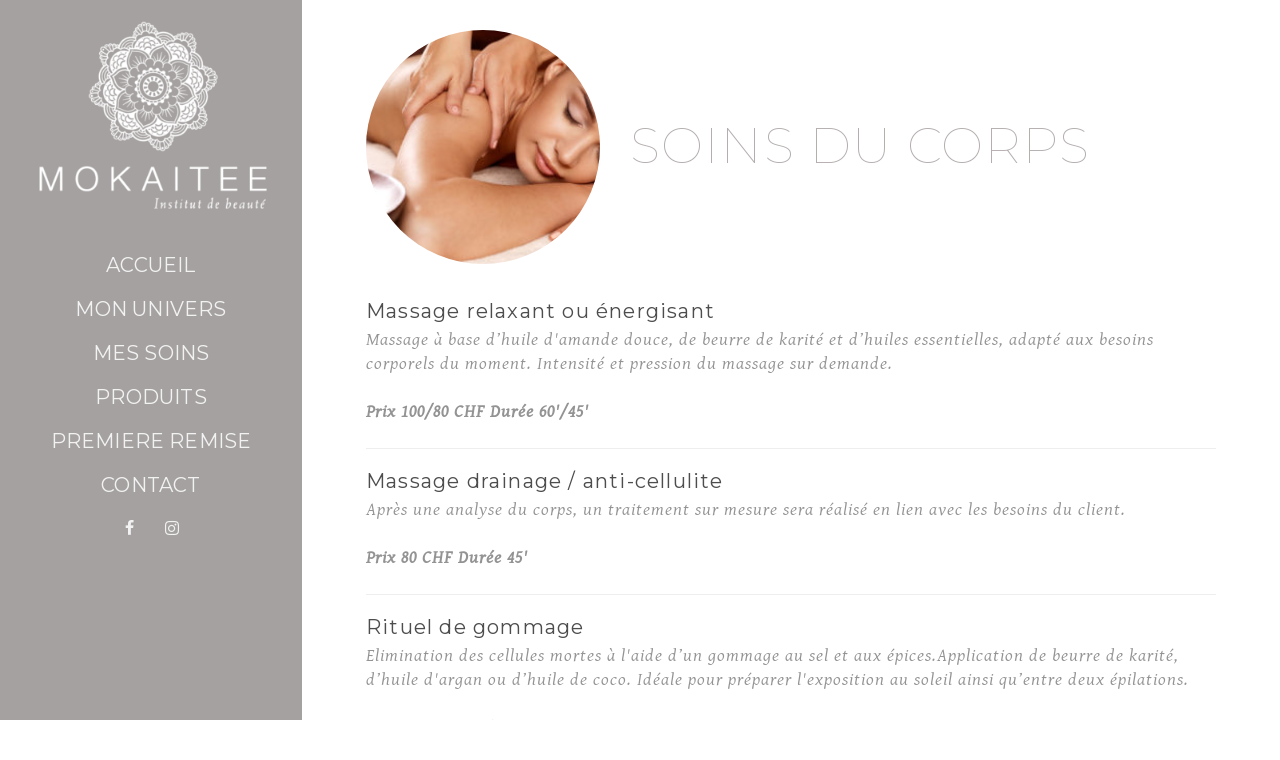

--- FILE ---
content_type: text/plain
request_url: https://www.google-analytics.com/j/collect?v=1&_v=j102&a=836029513&t=pageview&_s=1&dl=https%3A%2F%2Fwww.mokaitee.ch%2Fsoins-du-corps%2F&ul=en-us%40posix&dt=SOINS%20DU%20CORPS%20-%20Mokaitee&sr=1280x720&vp=1280x720&_u=IEBAAEABAAAAACAAI~&jid=1781335560&gjid=21720501&cid=1142746143.1763228780&tid=UA-109255942-1&_gid=1367317961.1763228780&_r=1&_slc=1&z=1332911767
body_size: -450
content:
2,cG-WNXC1RQ3D0